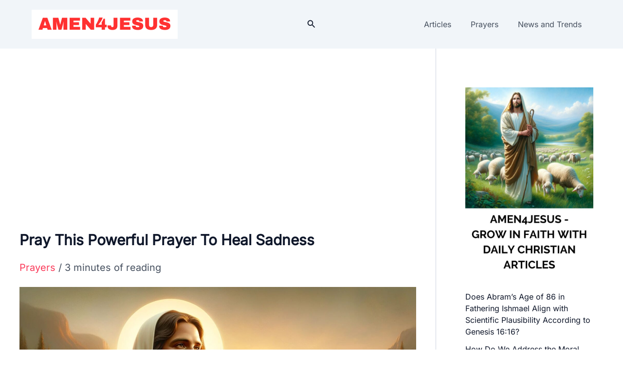

--- FILE ---
content_type: text/html; charset=utf-8
request_url: https://cleanmediaads.com/bmd/bids/?AULU=78202420241028T1429528277C4E80828EE64F54AF40DEB01EC82C95&AULUID=BMD78202420241028T1429528277C4E80828EE64F54AF40DEB01EC82C95_bU9MZ1768628261149&SiteURL=https%3A//www.amen4jesus.com/pray-powerful-prayer-heal-sadness/&CANVisitorID=9581207149&isMobile=0
body_size: 71
content:
CANBMDDisplayADUnit('78202420241028T1429528277C4E80828EE64F54AF40DEB01EC82C95', 'BMD78202420241028T1429528277C4E80828EE64F54AF40DEB01EC82C95_bU9MZ1768628261149', '', '', '', [{"adcode":""}]);

--- FILE ---
content_type: text/html; charset=utf-8
request_url: https://www.google.com/recaptcha/api2/aframe
body_size: 267
content:
<!DOCTYPE HTML><html><head><meta http-equiv="content-type" content="text/html; charset=UTF-8"></head><body><script nonce="4L1M8QIJ1RopN7PtF2J3KQ">/** Anti-fraud and anti-abuse applications only. See google.com/recaptcha */ try{var clients={'sodar':'https://pagead2.googlesyndication.com/pagead/sodar?'};window.addEventListener("message",function(a){try{if(a.source===window.parent){var b=JSON.parse(a.data);var c=clients[b['id']];if(c){var d=document.createElement('img');d.src=c+b['params']+'&rc='+(localStorage.getItem("rc::a")?sessionStorage.getItem("rc::b"):"");window.document.body.appendChild(d);sessionStorage.setItem("rc::e",parseInt(sessionStorage.getItem("rc::e")||0)+1);localStorage.setItem("rc::h",'1768628261885');}}}catch(b){}});window.parent.postMessage("_grecaptcha_ready", "*");}catch(b){}</script></body></html>